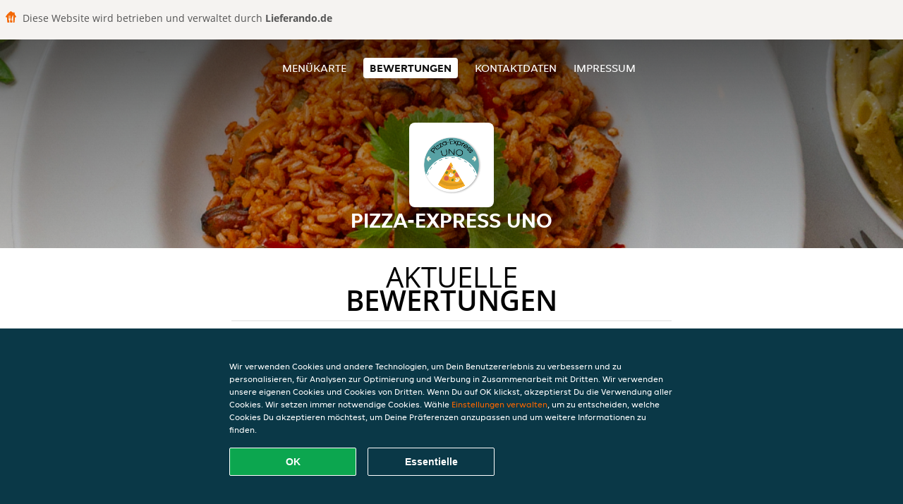

--- FILE ---
content_type: text/html; charset=utf-8
request_url: https://www.pizza-express-uno.de/review
body_size: 4236
content:
<!DOCTYPE html>
<html itemscope="itemscope" itemtype="http://schema.org/WebPage" lang="de"
      xml:lang="de" xmlns="http://www.w3.org/1999/xhtml">
<head>
    <title>Pizza-Express Uno - Bewertungen - Italienische Pizza, International, Indisch bestellen</title>
    <meta name="description" content="Bewertungen von Pizza-Express Uno"/>
    <meta name="keywords" content="Pizza-Express Uno, Pizza-Express Uno, Essen bestellen, Pizza-Express Uno Neuburg an der Donau, Essen liefern, Italienische Pizza, International, Indisch"/>
    <meta http-equiv="content-type" content="text/html; charset=UTF-8"/>
    <meta name="theme-color" content="#55ADDE"/>
    <meta name='viewport' content='width=device-width, initial-scale=1.0, maximum-scale=1.0, user-scalable=0'/>
    <meta name="showOrderModule" content="true" />
    <meta name="orderUrl" content="http://www.lieferando.de/pizza-express-uno-neuburg-an-der-donau-mazillisstrasse">
    <meta name="orderButtonText" content="Online Essen bestellen">
    <link rel="shortcut icon" href="/favicon.ico"/>
    <link rel="stylesheet" type="text/css" href="/style/style.css?v=7583eaaf6fe5e54660cb6af078cfd295&amp;reset=1&w0lk8RxQJ"/>
    <link rel="stylesheet" type="text/css" href="/assets/css/takeaway.css?w0lk8RxQJ"/>
    <link rel="stylesheet" type="text/css" href="/font-awesome/css/font-awesome.min.css?w0lk8RxQJ"/>
        <script src="/js/cookie-helper.js" type="application/javascript"></script>
    <script src="/js/jquery-3.1.1.min.js?w0lk8RxQJ"></script>
    <script src="/assets/js/app.js?w0lk8RxQJ"></script>
        <script>
        var site = {
            aPath: '/',
            local: '//',
            language: 'de',
            path : '/',
            domain : 'lieferando.de',
            cc : '2',
            tz : 'Europe/Berlin',
            tzData : 'Europe/Berlin|CET CEST CEMT|-10 -20 -30|01010101010101210101210101010101010101010101010101010101010101010101010101010101010101010101010101010101010101010101010101010101010101010101010|-2aFe0 11d0 1iO0 11A0 1o00 11A0 Qrc0 6i00 WM0 1fA0 1cM0 1cM0 1cM0 kL0 Nc0 m10 WM0 1ao0 1cp0 dX0 jz0 Dd0 1io0 17c0 1fA0 1a00 1ehA0 1a00 1cM0 1cM0 1cM0 1cM0 1cM0 1cM0 1cM0 1fA0 1cM0 1cM0 1cM0 1cM0 1cM0 1cM0 1cM0 1cM0 1cM0 1cM0 1cM0 1fA0 1cM0 1cM0 1cM0 1cM0 1cM0 1cM0 1cM0 1cM0 1cM0 1cM0 1fA0 1o00 11A0 1o00 11A0 1o00 11A0 1qM0 WM0 1qM0 WM0 1qM0 11A0 1o00 11A0 1o00 11A0 1qM0 WM0 1qM0 WM0 1qM0 WM0 1qM0 11A0 1o00 11A0 1o00 11A0 1qM0 WM0 1qM0 WM0 1qM0 11A0 1o00 11A0 1o00 11A0 1o00 11A0 1qM0 WM0 1qM0 WM0 1qM0 11A0 1o00 11A0 1o00 11A0 1qM0 WM0 1qM0 WM0 1qM0 11A0 1o00 11A0 1o00 11A0 1o00 11A0 1qM0 WM0 1qM0 WM0 1qM0 11A0 1o00 11A0 1o00 11A0 1qM0 WM0 1qM0 WM0 1qM0 WM0 1qM0 11A0 1o00 11A0 1o00|41e5',
            cookieWall: true,
            forceGeo: false,
        }
    </script>
</head>

<body class="votes">
    <div class="powerbyheader">
        <div class="image">
            <img src="/tpl/templaterevamped/images/home.svg" alt="Lieferando logo"/>
        </div>
        <div class="text">
            Diese Website wird betrieben und verwaltet durch <p>Lieferando.de</p>
        </div>
    </div>
<div class="header">
    <div id="navigationopenbutton" class="menubutton"><i class="fa fa-bars fa-2x" aria-hidden="true"></i></div>

    <div class="nav">
        <div id="navigationclosebutton" class="menubutton"><i class="fa fa-close fa-2x" aria-hidden="true"></i></div>
        <div class="nav-wrapper">
            <ul>
                <li><a href="/" title="Die Menükarte von Pizza-Express Uno ansehen">Menükarte</a></li>
<li class="active"><a href="/review" title="Bewertungen zu Pizza-Express Uno ansehen">Bewertungen</a></li>
<li><a href="/contact" title="Nehmen Sie Kontakt mit Pizza-Express Uno auf">Kontaktdaten</a></li>
<li><a href="/colofon" title="">Impressum</a></li>
            </ul>
        </div>
    </div>
</div>
<div class="templaterevamped-hero">
    <div class="templaterevamped-header">
        <div class="restaurantlogo">
            <img src="//static.lieferando.de/images/restaurants/de/QOP500O/logo_465x320.png">
        </div>
        <h1>
            PIZZA-EXPRESS UNO        </h1>
    </div>
</div>
<div class="full">
	<div class="specials clearfix">
		<h1 class="title"><span>Aktuelle</span>Bewertungen</h1>
		<div class="reviewindex"><div class="widget" id="reviewsindex">
				<div class="overalrating">
				<div class="review-rating">
					<div class="review-stars">
						<span style="width: 80%;" class="review-stars-range"></span>
					</div>
				</div>
				<br/>
			</div>
			<div class="reviewtext">
				4 Sterne aus 1399 Bewertungen                <p class="omnibus_review">
                    Alle Bewertungen stammen von Lieferando.de Kunden, die bei Pizza-Express Uno bestellt haben. Möchtest du mehr erfahren?                    <a href="https://www.lieferando.de/kundenservice/artikel/warum-muss-ich-eine-rezension-schreiben"  rel="nofollow">Mehr erfahren</a>
                </p>
			</div>
				<div class="clear"></div>
</div>
</div><div class="allreviews clearfix"><div class="widget" id="reviews" itemscope itemtype="http://schema.org/Restaurant">
	
			<div class="reviews review">
				<b itemprop="author">Frederic</b>
				<small>18 Jan 2026 um 14:09</small>
				<span itemprop="reviewBody">die falsche Pizza kam kalt an. Es wurde zwar nachgeliefert, das war allerdings die zweite negative Erfahrung, nachdem ich einmal ein Stück Plastik im Essen hatte. Hier bestelle ich nicht nochmal.</span>
			</div>

			
			<div class="reviews review">
				<b itemprop="author">Natascha</b>
				<small>11 Jan 2026 um  1:52</small>
				<span itemprop="reviewBody">Ich hatte extra Krabben und Tintenfisch und die Pizza war wie immer...also für 4 Euro dann extra war es null!!!!</span>
			</div>

			
			<div class="reviews review">
				<b itemprop="author">Leonie</b>
				<small>10 Jan 2026 um 20:52</small>
				<span itemprop="reviewBody">Sehr lecker  </span>
			</div>

			
			<div class="reviews review">
				<b itemprop="author">Avery</b>
				<small> 7 Jan 2026 um 23:41</small>
				<span itemprop="reviewBody">Haben meine Bestellung storniert aber trotzdem abgerechnet, danke </span>
			</div>

			
			<div class="reviews review">
				<b itemprop="author">Roland</b>
				<small> 4 Jan 2026 um  1:53</small>
				<span itemprop="reviewBody">Lecker und gut Verpackt</span>
			</div>

			
			<div class="reviews review">
				<b itemprop="author">Christian</b>
				<small> 3 Jan 2026 um 20:39</small>
				<span itemprop="reviewBody">OK geschmacklich....preislich zu teuer</span>
			</div>

			
			<div class="reviews review">
				<b itemprop="author">Maria</b>
				<small> 3 Jan 2026 um 18:02</small>
				<span itemprop="reviewBody">Haben Neujahr bestellt, die Wartezeit war dafür in Ordnung. Essen lecker, nur die Zwiebeln auf der Pizza und den Nudeln würde ich kleiner bzw. dünner schneiden. sind sehr grob geschnitten. Sonst keine Beanstandung, gerne wieder!</span>
			</div>

			
			<div class="reviews review">
				<b itemprop="author">Natalli</b>
				<small> 2 Jan 2026 um 22:24</small>
				<span itemprop="reviewBody">lecker und warm wär ..............</span>
			</div>

			
			<div class="reviews review">
				<b itemprop="author">Maurice</b>
				<small> 1 Jan 2026 um 23:29</small>
				<span itemprop="reviewBody">Hat sehr lange gedauert, Pommes total trocken, cordon Bleu wirklich sehr klein für 13€ sehr frech</span>
			</div>

			
			<div class="reviews review">
				<b itemprop="author">Hellen</b>
				<small> 1 Jan 2026 um 23:06</small>
				<span itemprop="reviewBody">Keine Lieferung kam an </span>
			</div>

			
			<div class="reviews review">
				<b itemprop="author">Martin</b>
				<small> 1 Jan 2026 um 18:31</small>
				<span itemprop="reviewBody">Sehr gut  </span>
			</div>

			</div>
</div>	</div>
</div>
    <div class="footer dark">
      <div class="affillogo">
        <a href="https://www.lieferando.de/" rel="nofollow">
          <img class="footerlogo" src="/tpl/template1/images/logo/logo_2.png"/>
        </a>
      </div>
      <div class="container">
        <div class="contact">
          <h3>Kontakt</h3>
          <div class="widget" id="address">
		
	<div itemscope itemtype="http://schema.org/Restaurant">
		<h2 itemprop="name">Pizza-Express Uno</h2>		
		<div itemprop="address" itemscope itemtype="http://schema.org/PostalAddress"><span itemprop="streetAddress">Mazillisstraße&nbsp;147</span><br/><span itemprop="postalCode">86633</span>&nbsp;<span itemprop="addressLocality">Neuburg an der Donau</span></div><div><br/></div>
				<div itemprop="geo" itemscope itemtype="http://schema.org/GeoCoordinates">
					<meta itemprop="latitude" content="48.73577" />
					<meta itemprop="longitude" content="11.18313" />
				</div>
	</div>
</div>        </div>
        <div class="links">
            <h3>Info</h3>
            <a href="//www.pizza-express-uno.de/terms">AGB</a><br/>
            <a href="//www.pizza-express-uno.de/privacystatement">Datenschutzerklärung</a><br/>
            <a href="//www.pizza-express-uno.de/cookiestatement">Verwendung von Cookies</a><br/>
            <a href="//www.pizza-express-uno.de/colofon">Impressum</a><br/>
        </div>
      </div>
    </div>
		<script type="text/javascript" src="/tpl/template1/default.js?w0lk8RxQJ"></script>
		
		<div class="background" style="background-image: url('//static.takeaway.com/images/generic/heroes/21/21_italian_50.jpg');"></div>

        <script>(function(w,d,s,l,i){w[l]=w[l]||[];w[l].push({'gtm.start':
          new Date().getTime(),event:'gtm.js'});var f=d.getElementsByTagName(s)[0],
          j=d.createElement(s),dl=l!='dataLayer'?'&l='+l:'';j.async=true;j.src=
            'https://www.googletagmanager.com/gtm.js?id='+i+dl;f.parentNode.insertBefore(j,f);
        })(window,document,'script','dataLayer','GTM-MLGFNTGL');</script>

        <script>
            window.dataLayer = window.dataLayer || [];
            function gtag() { dataLayer.push(arguments) }

            const addCookieOkEvent = function () {
              const btnElement = document.querySelector('.js-btn-ok')
              if (btnElement instanceof HTMLElement) {
                btnElement.addEventListener('click', function () {
                  gtag('consent', 'update', {
                    ad_storage: 'granted',
                    ad_personalization: 'granted',
                    analytics_storage: 'granted',
                    ad_user_data: 'granted',
                    wait_for_update: 500
                  })

                  window.dataLayer.push({event: 'Pageview'})
                })
              }
            }

            const updateCookieSettingsFn = function () {
                if (typeof window.CookieConsent === 'undefined') {
                    return
                }
                const cookieConsent = window.CookieConsent.getConsent()
                if (
                    cookieConsent === window.CookieConsent.CONSENTS.PERSONAL ||
                    cookieConsent === window.CookieConsent.CONSENTS.ESSENTIAL
                ) {
                  const isPersonal = cookieConsent === window.CookieConsent.CONSENTS.PERSONAL
                  gtag('consent', 'update', {
                    ad_storage: isPersonal ? 'granted' : 'denied',
                    ad_personalization: isPersonal ? 'granted' : 'denied',
                    analytics_storage: isPersonal ? 'granted' : 'denied',
                    ad_user_data: isPersonal ? 'granted' : 'denied',
                    wait_for_update: 500
                  })
                  window.dataLayer.push({event: 'Pageview'})
                }
            }

            window.updateCookieEvent = updateCookieSettingsFn;

            if (typeof window.dataLayer !== 'undefined') {
              const tmsData = { 
                pageData: {"country":"lieferando.de","currency":"EUR","language":"de","pageGroup":"satellite_ratings","url":"https:\/\/www.pizza-express-uno.de"},
                transactionData: ""
              }

              window.dataLayer.push({event: 'Pageview', tms_data: tmsData})

              setTimeout(addCookieOkEvent, 500)
            }
        </script>

    <div
        class="cc-banner"
        data-content-text="Wir verwenden Cookies und andere Technologien, um Dein Benutzererlebnis zu verbessern und zu personalisieren, für Analysen zur Optimierung und Werbung in Zusammenarbeit mit Dritten. Wir verwenden unsere eigenen Cookies und Cookies von Dritten. Wenn Du auf OK klickst, akzeptierst Du die Verwendung aller Cookies. Wir setzen immer notwendige Cookies. Wähle {preferencesUrl}Einstellungen verwalten{/preferencesUrl}, um zu entscheiden, welche Cookies Du akzeptieren möchtest, um Deine Präferenzen anzupassen und um weitere Informationen zu finden."
        data-url="/cookiestatement"
        data-url-text="Einstellungen verwalten"
        data-button-text="OK"
        data-hide-link-after-text="true"
        data-button-text-aria="Alle Cookies akzeptieren"
        data-button-essential-package="Essentielle"
        data-button-essential-package-aria="Essentielles Cookie-Paket akzeptieren"
    ></div>
</body>
</html>
<!--templaterevamped--><!--ip-10-14-14-190
-->